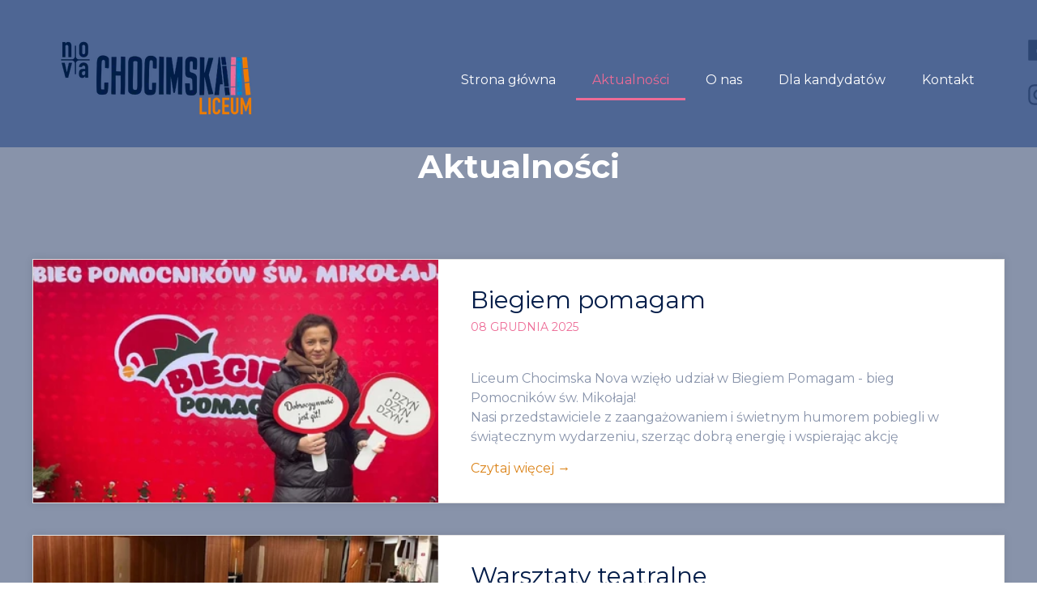

--- FILE ---
content_type: text/css
request_url: https://chocimskanova.edu.pl/files/dynamicContent/sites/c5wh7c/css/webpage_8/mk6txxl7.css
body_size: 2148
content:
body::before{content: " ";width: max(100%, 100vw);height: max(100%, 100vh);position: fixed;background-color: rgb(78, 102, 148);background-size: cover;background-attachment: initial;background-image: none;background-repeat: repeat;background-position: left top;}html {width: 100%;height: 100%;}#element_346_content{opacity: 1;background: none;border-radius: 0.0px; border: none;box-shadow: none;}#element_346 {z-index: 22;}#element_345_content{opacity: 1;background: none;border-radius: 0.0px; border: none;box-shadow: none;}#element_345 {z-index: 21;}#element_344_content{opacity: 1;background: none;border-radius: 0.0px; border: none;box-shadow: none;}#element_344 {z-index: 20;}#element_343_content{opacity: 1;background: none;border-radius: 0.0px; border: none;box-shadow: none;}#element_343 {z-index: 19;}#element_191_content{opacity: 1;background: none;border-radius: 0.0px; border: none;box-shadow: none;}#element_191 {z-index: 18;}#element_192_content{opacity: 1;background: none;border-radius: 0.0px; border: none;box-shadow: none;}#element_192 .feed_item{box-shadow: rgba(0, 0, 0, 0.1) 0px 0px 10px;background-color: rgb(255, 255, 255);border-left-color: rgb(227, 227, 227);border-left-style: solid;border-left-width: 1px;border-top-color: rgb(227, 227, 227);border-top-style: solid;border-top-width: 1px;border-bottom-color: rgb(227, 227, 227);border-bottom-style: solid;border-bottom-width: 1px;border-right-color: rgb(227, 227, 227);border-right-style: solid;border-right-width: 1px;}#element_192 .feed_name{border-left-color: var(--neutral1);border-left-style: solid;border-left-width: 0px;border-top-color: var(--neutral1);border-top-style: solid;border-top-width: 0px;border-bottom-color: var(--neutral1);border-bottom-style: solid;border-bottom-width: 0px;border-right-color: var(--neutral1);border-right-style: solid;border-right-width: 0px;color: rgb(4, 29, 73);}#element_192 .feed_short{border-left-color: var(--neutral1);border-left-style: solid;border-left-width: 0px;border-top-color: var(--neutral1);border-top-style: solid;border-top-width: 0px;border-bottom-color: var(--neutral1);border-bottom-style: solid;border-bottom-width: 0px;border-right-color: var(--neutral1);border-right-style: solid;border-right-width: 0px;color: rgb(136, 147, 170);}#element_192 .feed_read_more{border-left-color: var(--neutral1);border-left-style: solid;border-left-width: 0px;border-top-color: var(--neutral1);border-top-style: solid;border-top-width: 0px;border-bottom-color: var(--neutral1);border-bottom-style: solid;border-bottom-width: 0px;border-right-color: var(--neutral1);border-right-style: solid;border-right-width: 0px;color: var(--complementary);}#element_192 .feed_date{border-left-color: var(--neutral1);border-left-style: solid;border-left-width: 0px;border-top-color: var(--neutral1);border-top-style: solid;border-top-width: 0px;border-bottom-color: var(--neutral1);border-bottom-style: solid;border-bottom-width: 0px;border-right-color: var(--neutral1);border-right-style: solid;border-right-width: 0px;color: var(--brand);text-transform: uppercase;}#element_192 .feed_pagination_elem_index_selected{background-color: rgb(2, 116, 216);color: #ffffff;}#element_192 .feed_thumbnail{border-radius: 0px;}#element_192 {z-index: 17;}#group_32_content{opacity: 1;background-color: var(--secondary);background-size: auto;background-attachment: scroll;background-repeat: repeat;background-position: left top;border-radius: 0.0px; border: none;box-shadow: none;}#group_32 {z-index: 16;}#element_442 {z-index: 15;}#element_405 {z-index: 14;}#element_229 {z-index: 13;}#group_41 {z-index: 12;}#element_238 {z-index: 11;}#element_237 {z-index: 10;}#element_33 {z-index: 9;}#element_297 {z-index: 8;}#element_443 {z-index: 7;}#element_34 {z-index: 6;}#group_43_content{opacity: 1;background: none;border-radius: 0.0px; border: none;box-shadow: none;}#group_43 {z-index: 5;}#footerGroup_pl_content{opacity: 1;background: none;border-radius: 0.0px; border: none;box-shadow: none;}#footerGroup_pl {z-index: 4;}#wSection_13_content{opacity: 1;background: none;border-radius: 0.0px; border: none;box-shadow: none;}#wSection_13 {z-index: 3;}#wSection_16_content{opacity: 1;background: none;border-radius: 0.0px; border: none;box-shadow: none;}#wSection_16 {z-index: 2;}#wSection_webpage_8_default_content{opacity: 1;background: none;border-radius: 0.0px; border: none;box-shadow: none;}#wSection_webpage_8_default {z-index: 1;}body, body::before, #body, #container {z-index: 0;}@media (max-width: 479px){#element_442{width: 30.0px;height: 30.0px;left: 1278.0px;right: auto;top: 48.0px;}#element_442_content{padding: 0px}#element_405{width: 191.0500030517578px;height: 36.0px;left: -72.0px;right: auto;top: 146.0px;}#element_405_content{padding: 0px}#element_229{width: calc(100vw - var(--vertical-scrollbar-width, 0px));height: 220.0px;left: calc(-50vw + 50% + calc(var(--vertical-scrollbar-width, 0px)/2));right: auto;top: 2090.0px;}#element_229_content{padding: 0px}#group_41{width: 360.0px;height: 220.0px;left: -20.0px;right: auto;top: 2090.0px;}#group_41_content{padding: 0px}#element_238{width: 30.0px;height: 30.0px;left: 165.0px;right: auto;top: 1397.0px;}#element_238_content{padding: 0px}#element_237{width: 30.0px;height: 30.0px;left: 121.0px;right: auto;top: 1396.0px;}#element_237_content{padding: 0px}#element_33{width: 671.0px;height: 46.0px;left: 391.0px;right: auto;top: 136.0px;}#element_33_content{padding: 0px}#element_297{width: 422.0px;height: 196.0px;left: -51.0px;right: auto;top: 0.0px;}#element_297_content{padding: 0px}#element_443{width: 30.0px;height: 30.0px;left: 1278.0px;right: auto;top: 102.0px;}#element_443_content{padding: 0px}#element_34{width: calc(100vw - var(--vertical-scrollbar-width, 0px));height: 182.0px;left: calc(-50vw + 50% + calc(var(--vertical-scrollbar-width, 0px)/2));right: auto;top: 0.0px;}#element_34_content{padding: 0px}#group_43{width: 100.0px;height: 100.0px;left: 0.0px;right: auto;top: 0.0px;}#group_43_content{padding: 0px}#footerGroup_pl{width: calc(100vw - var(--vertical-scrollbar-width, 0px));height: 50.0px;left: calc(-50vw + 50% + calc(var(--vertical-scrollbar-width, 0px)/2));right: auto;top: 2640.0px;}#footerGroup_pl_content{padding: 0px}#element_346{width: 163.0px;height: 146.0px;left: 1029.0px;right: auto;top: 1456.0px;}#element_346_content{padding: 0px}#element_345{width: 205.0px;height: 82.0px;left: 58.0px;right: auto;top: 2458.0px;}#element_345_content{padding: 0px}#element_344{width: 135.0px;height: 34.0px;left: 93.0px;right: auto;top: 2441.0px;}#element_344_content{padding-left: 5.0px; padding-right: 5.0px; padding-top: 5.0px; padding-bottom: 5.0px;}#element_343{width: 310.0px;height: 119.0px;left: 5.0px;right: auto;top: 2311.0px;}#element_343_content{padding-left: 5.0px; padding-right: 5.0px; padding-top: 5.0px; padding-bottom: 5.0px;}#element_191{width: 320.0px;height: 48.0px;left: 0.0px;right: auto;top: 182.0px;}#element_191_content{padding: 0px}#element_192{width: 322.0px;height: 1845.0px;left: 0.0px;right: auto;top: 252.66666666666674px;}#element_192_content{padding: 0px}#element_192 .feed_item{padding-bottom: 0px;}#element_192 .feed_name{padding-left: 20px;padding-top: 30px;padding-right: 20px;padding-bottom: 2px;font-size: 22px;line-height: 32px;text-align: left;}#element_192_content .shortWrapper{display: block;}#element_192 .feed_short{padding-left: 20px;padding-top: 20px;padding-right: 40px;padding-bottom: 10px;text-align: left;}#element_192_content .readMoreWrapper{display: block;}#element_192 .feed_read_more{padding-left: 20px;padding-top: 5px;padding-right: 40px;padding-bottom: 40px;text-align: left;}#element_192_content .dateWrapper{display: block;}#element_192 .feed_date{padding-left: 20px;padding-right: 40px;font-size: 14px;line-height: 16px;text-align: left;}#element_192 .feed_pagination_elem_index{padding-left: 5px;padding-top: 5px;padding-right: 5px;padding-bottom: 5px;}#element_192 .feed_pagination_elem_index_selected{padding-left: 5px;padding-top: 5px;padding-right: 5px;padding-bottom: 5px;}#element_192_content .thumbnailWrapper{display: block;}#element_192 .feed_thumbnail_image{background-size : cover;}#element_192 .feed_thumbnail_wrapper{width:320px;height:200px;}#element_192 .feed_content{width: calc(320.0px - 0.0px)}#element_192 .feed_item{width: calc((calc(320.0px - 0.0px) - 0px)/1);}#element_192 .feed_content > .feed_item:nth-child(n){margin-top: 40px;}#element_192 .feed_content > .feed_item:nth-child(-n + 1){margin-top: 0;}#element_192 .feed_content > .feed_item:nth-child(n){margin-left: 40px;}#element_192 .feed_content > .feed_item:nth-child(1n + 1){margin-left: 0;}#group_32{width: calc(100vw - var(--vertical-scrollbar-width, 0px));height: 1915.666666666667px;left: calc(-50vw + 50% + calc(var(--vertical-scrollbar-width, 0px)/2));right: auto;top: 182.0px;}#group_32_content{padding: 0px}#group_43{width: 0.0px;height: 0.0px;left: 0.0px;right: auto;top: 2340.0px;}#group_43_content{padding: 0px}#footerGroup_pl{width: calc(100vw - var(--vertical-scrollbar-width, 0px));height: 50.0px;left: calc(-50vw + 50% + calc(var(--vertical-scrollbar-width, 0px)/2));right: auto;top: 2640.0px;}#footerGroup_pl_content{padding: 0px}#wSection_13{width: calc(100vw - var(--vertical-scrollbar-width, 0px));height: 50.0px;left: calc(-50vw + 50% + calc(var(--vertical-scrollbar-width, 0px)/2));right: auto;top: 2590.0px;}#wSection_13_content{padding: 0px}#wSection_16{width: calc(100vw - var(--vertical-scrollbar-width, 0px));height: 50.0px;left: calc(-50vw + 50% + calc(var(--vertical-scrollbar-width, 0px)/2));right: auto;top: 2540.0px;}#wSection_16_content{padding: 0px}#wSection_webpage_8_default{width: calc(100vw - var(--vertical-scrollbar-width, 0px));height: 2540.0px;left: calc(-50vw + 50% + calc(var(--vertical-scrollbar-width, 0px)/2));right: auto;top: 0.0px;}#wSection_webpage_8_default_content{padding: 0px}}@media (max-width: 767px) and (min-width: 480px){#element_442{width: 30.0px;height: 30.0px;left: 1278.0px;right: auto;top: 48.0px;}#element_442_content{padding: 0px}#element_405{width: auto;height: auto;left: -72.0px;right: auto;top: 146.0px;}#element_405_content{padding: 0px}#element_229{width: calc(100vw - var(--vertical-scrollbar-width, 0px));height: auto;left: calc(-50vw + 50% + calc(var(--vertical-scrollbar-width, 0px)/2));right: auto;top: 2191.0px;}#element_229_content{padding: 0px}#group_41{width: 2240.0px;height: 186.0px;left: -520.0px;right: auto;top: 442.0px;}#group_41_content{padding: 0px}#element_238{width: 30.0px;height: 30.0px;left: 245.0px;right: auto;top: 1397.0px;}#element_238_content{padding: 0px}#element_237{width: 30.0px;height: 30.0px;left: 201.0px;right: auto;top: 1396.0px;}#element_237_content{padding: 0px}#element_33{width: auto;height: auto;left: 509.0px;right: auto;top: 77.0px;}#element_33_content{padding: 0px}#element_297{width: 422.0px;height: 196.0px;left: -51.0px;right: auto;top: 0.0px;}#element_297_content{padding: 0px}#element_443{width: 30.0px;height: 30.0px;left: 1278.0px;right: auto;top: 102.0px;}#element_443_content{padding: 0px}#element_34{width: calc(100vw - var(--vertical-scrollbar-width, 0px));height: 182.0px;left: calc(-50vw + 50% + calc(var(--vertical-scrollbar-width, 0px)/2));right: auto;top: 0.0px;}#element_34_content{padding: 0px}#group_43{width: 100.0px;height: 100.0px;left: 0.0px;right: auto;top: 0.0px;}#group_43_content{padding: 0px}#footerGroup_pl{width: calc(100vw - var(--vertical-scrollbar-width, 0px));height: 100.0px;left: calc(-50vw + 50% + calc(var(--vertical-scrollbar-width, 0px)/2));right: auto;top: 0.0px;}#footerGroup_pl_content{padding: 0px}#element_346{width: 163.0px;height: 146.0px;left: 1029.0px;right: auto;top: 1456.0px;}#element_346_content{padding: 0px}#element_345{width: 205.0px;height: 82.0px;left: 508.0px;right: auto;top: 1499.0px;}#element_345_content{padding: 0px}#element_344{width: 135.0px;height: auto;left: 526.0px;right: auto;top: 1485.0px;}#element_344_content{padding-left: 5.0px; padding-right: 5.0px; padding-top: 5.0px; padding-bottom: 5.0px;}#element_343{width: 310.0px;height: auto;left: 10.0px;right: auto;top: 1440.0px;}#element_343_content{padding-left: 5.0px; padding-right: 5.0px; padding-top: 5.0px; padding-bottom: 5.0px;}#element_191{width: 480.0px;height: auto;left: 0.0px;right: auto;top: -672.0px;}#element_191_content{padding: 0px}#element_192{width: 480.0px;height: auto;left: 0.0px;right: auto;top: -594.0px;}#element_192_content{padding: 0px}#element_192 .feed_item{padding-bottom: 0px;}#element_192 .feed_name{padding-left: 20px;padding-top: 30px;padding-right: 20px;padding-bottom: 2px;font-size: 30px;line-height: 40px;text-align: left;}#element_192_content .shortWrapper{display: block;}#element_192 .feed_short{padding-left: 20px;padding-top: 20px;padding-right: 40px;padding-bottom: 10px;text-align: left;}#element_192_content .readMoreWrapper{display: block;}#element_192 .feed_read_more{padding-left: 20px;padding-top: 5px;padding-right: 40px;padding-bottom: 40px;text-align: left;}#element_192_content .dateWrapper{display: block;}#element_192 .feed_date{padding-left: 20px;padding-right: 40px;font-size: 14px;line-height: 16px;text-align: left;}#element_192 .feed_pagination_elem_index{padding-left: 5px;padding-top: 5px;padding-right: 5px;padding-bottom: 5px;}#element_192 .feed_pagination_elem_index_selected{padding-left: 5px;padding-top: 5px;padding-right: 5px;padding-bottom: 5px;}#element_192_content .thumbnailWrapper{display: block;}#element_192 .feed_thumbnail_image{background-size : cover;}#element_192 .feed_thumbnail_wrapper{width:480px;height:300px;}#element_192 .feed_content{width: calc(480.0px - 0.0px)}#element_192 .feed_item{width: calc((calc(480.0px - 0.0px) - 0px)/1);}#element_192 .feed_content > .feed_item:nth-child(n){margin-top: 60px;}#element_192 .feed_content > .feed_item:nth-child(-n + 1){margin-top: 0;}#element_192 .feed_content > .feed_item:nth-child(n){margin-left: 39px;}#element_192 .feed_content > .feed_item:nth-child(1n + 1){margin-left: 0;}#group_32{width: 1200.0px;height: 1095.0px;left: 0.0px;right: auto;top: 25737.0px;}#group_32_content{padding: 0px}#group_43{width: 0.0px;height: 0.0px;left: 0.0px;right: auto;top: -300.0px;}#group_43_content{padding: 0px}#footerGroup_pl{width: calc(100vw - var(--vertical-scrollbar-width, 0px));height: 100.0px;left: calc(-50vw + 50% + calc(var(--vertical-scrollbar-width, 0px)/2));right: auto;top: 0.0px;}#footerGroup_pl_content{padding: 0px}#wSection_13{visibility: hidden;}#wSection_13{width: calc(100vw - var(--vertical-scrollbar-width, 0px));height: 100.0px;left: calc(-50vw + 50% + calc(var(--vertical-scrollbar-width, 0px)/2));right: auto;top: 0.0px;}#wSection_13_content{padding: 0px}#wSection_16{width: calc(100vw - var(--vertical-scrollbar-width, 0px));height: 100.0px;left: calc(-50vw + 50% + calc(var(--vertical-scrollbar-width, 0px)/2));right: auto;top: 0.0px;}#wSection_16_content{padding: 0px}#wSection_webpage_8_default{width: calc(100vw - var(--vertical-scrollbar-width, 0px));height: 100.0px;left: calc(-50vw + 50% + calc(var(--vertical-scrollbar-width, 0px)/2));right: auto;top: 0.0px;}#wSection_webpage_8_default_content{padding-left: 0.0px; padding-right: 0.0px; padding-top: 0.0px; padding-bottom: 6.0px;}}@media (max-width: 1199px) and (min-width: 768px){#element_442{width: 30.0px;height: 30.0px;left: 1278.0px;right: auto;top: 48.0px;}#element_442_content{padding: 0px}#element_405{width: auto;height: auto;left: -72.0px;right: auto;top: 146.0px;}#element_405_content{padding: 0px}#element_229{width: auto;height: auto;left: 0.0px;right: auto;top: 2104.0px;}#element_229_content{padding: 0px}#group_41{width: 2240.0px;height: 186.0px;left: -520.0px;right: auto;top: 442.0px;}#group_41_content{padding: 0px}#element_238{width: 30.0px;height: 30.0px;left: 388.0px;right: auto;top: 1461.0px;}#element_238_content{padding: 0px}#element_237{width: 30.0px;height: 30.0px;left: 344.0px;right: auto;top: 1460.0px;}#element_237_content{padding: 0px}#element_33{width: auto;height: auto;left: 509.0px;right: auto;top: 77.0px;}#element_33_content{padding: 0px}#element_297{width: 422.0px;height: 196.0px;left: -51.0px;right: auto;top: 0.0px;}#element_297_content{padding: 0px}#element_443{width: 30.0px;height: 30.0px;left: 1278.0px;right: auto;top: 102.0px;}#element_443_content{padding: 0px}#element_34{width: calc(100vw - var(--vertical-scrollbar-width, 0px));height: 182.0px;left: calc(-50vw + 50% + calc(var(--vertical-scrollbar-width, 0px)/2));right: auto;top: 0.0px;}#element_34_content{padding: 0px}#group_43{width: 100.0px;height: 100.0px;left: 0.0px;right: auto;top: 0.0px;}#group_43_content{padding: 0px}#footerGroup_pl{width: calc(100vw - var(--vertical-scrollbar-width, 0px));height: 100.0px;left: calc(-50vw + 50% + calc(var(--vertical-scrollbar-width, 0px)/2));right: auto;top: 0.0px;}#footerGroup_pl_content{padding: 0px}#element_346{width: 163.0px;height: 146.0px;left: 1029.0px;right: auto;top: 1456.0px;}#element_346_content{padding: 0px}#element_345{width: 205.0px;height: 82.0px;left: 508.0px;right: auto;top: 1499.0px;}#element_345_content{padding: 0px}#element_344{width: 135.0px;height: auto;left: 526.0px;right: auto;top: 1485.0px;}#element_344_content{padding-left: 5.0px; padding-right: 5.0px; padding-top: 5.0px; padding-bottom: 5.0px;}#element_343{width: 310.0px;height: auto;left: 10.0px;right: auto;top: 1440.0px;}#element_343_content{padding-left: 5.0px; padding-right: 5.0px; padding-top: 5.0px; padding-bottom: 5.0px;}#element_191{width: 768.0px;height: auto;left: 0.0px;right: auto;top: -263.0px;}#element_191_content{padding: 0px}#element_192{width: 768.0px;height: auto;left: 0.0px;right: auto;top: -184.0px;}#element_192_content{padding: 0px}#element_192 .feed_item{padding-bottom: 0px;}#element_192 .feed_name{padding-left: 20px;padding-top: 30px;padding-right: 20px;padding-bottom: 2px;font-size: 30px;line-height: 40px;text-align: left;}#element_192_content .shortWrapper{display: block;}#element_192 .feed_short{padding-left: 20px;padding-top: 20px;padding-right: 40px;padding-bottom: 10px;text-align: left;}#element_192_content .readMoreWrapper{display: block;}#element_192 .feed_read_more{padding-left: 20px;padding-top: 5px;padding-right: 40px;padding-bottom: 30px;text-align: left;}#element_192_content .dateWrapper{display: block;}#element_192 .feed_date{padding-left: 20px;padding-right: 40px;font-size: 14px;line-height: 16px;text-align: left;}#element_192 .feed_pagination_elem_index{padding-left: 5px;padding-top: 5px;padding-right: 5px;padding-bottom: 5px;}#element_192 .feed_pagination_elem_index_selected{padding-left: 5px;padding-top: 5px;padding-right: 5px;padding-bottom: 5px;}#element_192_content .thumbnailWrapper{display: block;}#element_192 .feed_thumbnail_image{background-size : cover;}#element_192 .feed_thumbnail_wrapper{width:300px;height:300px;}#element_192 .feed_item_wrapper{min-height: 300px;}#element_192 .feed_item_wrapper .thumbnailWrapper{position: absolute;}#element_192 .feed_item_wrapper > .feed_item_element_wrapper:not(.thumbnailWrapper){margin-left: 300px;}#element_192 .feed_content{width: calc(768.0px - 0.0px)}#element_192 .feed_item{width: calc((calc(768.0px - 0.0px) - 0px)/1);}#element_192 .feed_content > .feed_item:nth-child(n){margin-top: 39px;}#element_192 .feed_content > .feed_item:nth-child(-n + 1){margin-top: 0;}#element_192 .feed_content > .feed_item:nth-child(n){margin-left: 39px;}#element_192 .feed_content > .feed_item:nth-child(1n + 1){margin-left: 0;}#group_32{width: 1200.0px;height: 1095.0px;left: 0.0px;right: auto;top: 25737.0px;}#group_32_content{padding: 0px}#group_43{width: 0.0px;height: 0.0px;left: 0.0px;right: auto;top: -300.0px;}#group_43_content{padding: 0px}#footerGroup_pl{width: calc(100vw - var(--vertical-scrollbar-width, 0px));height: 100.0px;left: calc(-50vw + 50% + calc(var(--vertical-scrollbar-width, 0px)/2));right: auto;top: 0.0px;}#footerGroup_pl_content{padding: 0px}#wSection_13{visibility: hidden;}#wSection_13{width: calc(100vw - var(--vertical-scrollbar-width, 0px));height: 100.0px;left: calc(-50vw + 50% + calc(var(--vertical-scrollbar-width, 0px)/2));right: auto;top: 0.0px;}#wSection_13_content{padding: 0px}#wSection_16{width: calc(100vw - var(--vertical-scrollbar-width, 0px));height: 100.0px;left: calc(-50vw + 50% + calc(var(--vertical-scrollbar-width, 0px)/2));right: auto;top: 0.0px;}#wSection_16_content{padding: 0px}#wSection_webpage_8_default{width: calc(100vw - var(--vertical-scrollbar-width, 0px));height: 100.0px;left: calc(-50vw + 50% + calc(var(--vertical-scrollbar-width, 0px)/2));right: auto;top: 0.0px;}#wSection_webpage_8_default_content{padding-left: 0.0px; padding-right: 0.0px; padding-top: 0.0px; padding-bottom: 6.0px;}}@media (min-width: 1200px){#element_442{width: 30.0px;height: 30.0px;left: 1278.0px;right: auto;top: 48.0px;}#element_442_content{padding: 0px}#element_405{width: 191.0500030517578px;height: 36.0px;left: -72.0px;right: auto;top: 146.0px;}#element_405_content{padding: 0px}#element_229{width: calc(100vw - var(--vertical-scrollbar-width, 0px));height: 50.0px;left: calc(-50vw + 50% + calc(var(--vertical-scrollbar-width, 0px)/2));right: auto;top: 1406.0px;}#element_229_content{padding: 0px}#group_41{width: calc(100vw - var(--vertical-scrollbar-width, 0px));height: 50.0px;left: calc(-50vw + 50% + calc(var(--vertical-scrollbar-width, 0px)/2));right: auto;top: 1406.0px;}#group_41_content{padding: 0px}#element_238{width: 30.0px;height: 30.0px;left: 1227.0px;right: auto;top: 102.0px;}#element_238_content{padding: 0px}#element_237{width: 30.0px;height: 30.0px;left: 1227.0px;right: auto;top: 47.0px;}#element_237_content{padding: 0px}#element_33{width: 670.0px;height: 46.0px;left: 509.0px;right: auto;top: 77.0px;}#element_33_content{padding: 0px}#element_297{width: 422.0px;height: 196.0px;left: -51.0px;right: auto;top: 0.0px;}#element_297_content{padding: 0px}#element_443{width: 30.0px;height: 30.0px;left: 1278.0px;right: auto;top: 102.0px;}#element_443_content{padding: 0px}#element_34{width: calc(100vw - var(--vertical-scrollbar-width, 0px));height: 182.0px;left: calc(-50vw + 50% + calc(var(--vertical-scrollbar-width, 0px)/2));right: auto;top: 0.0px;}#element_34_content{padding: 0px}#group_43{width: 100.0px;height: 100.0px;left: 0.0px;right: auto;top: 0.0px;}#group_43_content{padding: 0px}#footerGroup_pl{width: calc(100vw - var(--vertical-scrollbar-width, 0px));height: 250.0px;left: calc(-50vw + 50% + calc(var(--vertical-scrollbar-width, 0px)/2));right: auto;top: 1608.0px;}#footerGroup_pl_content{padding: 0px}#element_346{width: 163.0px;height: 146.0px;left: 1029.0px;right: auto;top: 1456.0px;}#element_346_content{padding: 0px}#element_345{width: 205.0px;height: 82.0px;left: 508.0px;right: auto;top: 1499.0px;}#element_345_content{padding: 0px}#element_344{width: 135.0px;height: 34.0px;left: 526.0px;right: auto;top: 1485.0px;}#element_344_content{padding-left: 5.0px; padding-right: 5.0px; padding-top: 5.0px; padding-bottom: 5.0px;}#element_343{width: 310.0px;height: 119.0px;left: 10.0px;right: auto;top: 1440.0px;}#element_343_content{padding-left: 5.0px; padding-right: 5.0px; padding-top: 5.0px; padding-bottom: 5.0px;}#element_343_text_0 {text-align: left;}#element_343_text_1 {text-align: left;}#element_343_text_1 {font-size: 11px;}#element_343_text_1 {line-height: 13px;}#element_343_text_2 {text-align: left;}#element_343_text_3 {text-align: left;}#element_343_text_4 {text-align: left;}#element_191{width: calc(100vw - var(--vertical-scrollbar-width, 0px));height: 81.0px;left: calc(-50vw + 50% + calc(var(--vertical-scrollbar-width, 0px)/2));right: auto;top: 182.0px;}#element_191_content{padding: 0px}#element_191_text_0 {text-align: center;}#element_191_text_0 {font-size: 40px;}#element_191_text_0 {line-height: 48px;}#element_192{width: 1200.0px;height: 1046.0px;left: 0.0px;right: auto;top: 319.8333333333321px;}#element_192_content{padding: 0px}#element_192 .feed_item{padding-bottom: 0px;}#element_192 .feed_name{padding-left: 40px;padding-top: 30px;padding-right: 40px;padding-bottom: 5px;font-size: 30px;line-height: 40px;text-align: left;}#element_192_content .shortWrapper{display: block;}#element_192 .feed_short{padding-left: 40px;padding-top: 20px;padding-right: 40px;padding-bottom: 10px;text-align: left;}#element_192_content .readMoreWrapper{display: block;}#element_192 .feed_read_more{padding-left: 40px;padding-top: 5px;padding-right: 40px;padding-bottom: 30px;text-align: left;}#element_192_content .dateWrapper{display: block;}#element_192 .feed_date{padding-left: 40px;padding-right: 40px;font-size: 14px;line-height: 16px;text-align: left;}#element_192 .feed_pagination_elem_index{padding-left: 5px;padding-top: 5px;padding-right: 5px;padding-bottom: 5px;}#element_192 .feed_pagination_elem_index_selected{padding-left: 5px;padding-top: 5px;padding-right: 5px;padding-bottom: 5px;}#element_192_content .thumbnailWrapper{display: block;}#element_192 .feed_thumbnail_image{background-size : cover;}#element_192 .feed_thumbnail_wrapper{width:500px;height:300px;}#element_192 .feed_item_wrapper{min-height: 300px;}#element_192 .feed_item_wrapper .thumbnailWrapper{position: absolute;}#element_192 .feed_item_wrapper > .feed_item_element_wrapper:not(.thumbnailWrapper){margin-left: 500px;}#element_192 .feed_content{width: calc(1200.0px - 0.0px)}#element_192 .feed_item{width: calc((calc(1200.0px - 0.0px) - 0px)/1);}#element_192 .feed_content > .feed_item:nth-child(n){margin-top: 39px;}#element_192 .feed_content > .feed_item:nth-child(-n + 1){margin-top: 0;}#element_192 .feed_content > .feed_item:nth-child(n){margin-left: 39px;}#element_192 .feed_content > .feed_item:nth-child(1n + 1){margin-left: 0;}#group_32{width: calc(100vw - var(--vertical-scrollbar-width, 0px));height: 1183.8333333333321px;left: calc(-50vw + 50% + calc(var(--vertical-scrollbar-width, 0px)/2));right: auto;top: 182.0px;}#group_32_content{padding: 0px}#group_43{width: 0.0px;height: 0.0px;left: 0.0px;right: auto;top: 1308.0px;}#group_43_content{padding: 0px}#footerGroup_pl{width: calc(100vw - var(--vertical-scrollbar-width, 0px));height: 250.0px;left: calc(-50vw + 50% + calc(var(--vertical-scrollbar-width, 0px)/2));right: auto;top: 1608.0px;}#footerGroup_pl_content{padding: 0px}#wSection_13{visibility: hidden;}#wSection_13{width: calc(100vw - var(--vertical-scrollbar-width, 0px));height: 250.0px;left: calc(-50vw + 50% + calc(var(--vertical-scrollbar-width, 0px)/2));right: auto;top: 1608.0px;}#wSection_13_content{padding: 0px}#wSection_16{visibility: hidden;}#wSection_16{width: calc(100vw - var(--vertical-scrollbar-width, 0px));height: 250.0px;left: calc(-50vw + 50% + calc(var(--vertical-scrollbar-width, 0px)/2));right: auto;top: 1608.0px;}#wSection_16_content{padding: 0px}#wSection_webpage_8_default{width: calc(100vw - var(--vertical-scrollbar-width, 0px));height: 1608.0px;left: calc(-50vw + 50% + calc(var(--vertical-scrollbar-width, 0px)/2));right: auto;top: 0.0px;}#wSection_webpage_8_default_content{padding-left: 0.0px; padding-right: 0.0px; padding-top: 0.0px; padding-bottom: 6.0px;}}

--- FILE ---
content_type: text/css
request_url: https://chocimskanova.edu.pl/files/dynamicContent/sites/c5wh7c/css/webpage_8/mk6txxl7.css
body_size: 2148
content:
body::before{content: " ";width: max(100%, 100vw);height: max(100%, 100vh);position: fixed;background-color: rgb(78, 102, 148);background-size: cover;background-attachment: initial;background-image: none;background-repeat: repeat;background-position: left top;}html {width: 100%;height: 100%;}#element_346_content{opacity: 1;background: none;border-radius: 0.0px; border: none;box-shadow: none;}#element_346 {z-index: 22;}#element_345_content{opacity: 1;background: none;border-radius: 0.0px; border: none;box-shadow: none;}#element_345 {z-index: 21;}#element_344_content{opacity: 1;background: none;border-radius: 0.0px; border: none;box-shadow: none;}#element_344 {z-index: 20;}#element_343_content{opacity: 1;background: none;border-radius: 0.0px; border: none;box-shadow: none;}#element_343 {z-index: 19;}#element_191_content{opacity: 1;background: none;border-radius: 0.0px; border: none;box-shadow: none;}#element_191 {z-index: 18;}#element_192_content{opacity: 1;background: none;border-radius: 0.0px; border: none;box-shadow: none;}#element_192 .feed_item{box-shadow: rgba(0, 0, 0, 0.1) 0px 0px 10px;background-color: rgb(255, 255, 255);border-left-color: rgb(227, 227, 227);border-left-style: solid;border-left-width: 1px;border-top-color: rgb(227, 227, 227);border-top-style: solid;border-top-width: 1px;border-bottom-color: rgb(227, 227, 227);border-bottom-style: solid;border-bottom-width: 1px;border-right-color: rgb(227, 227, 227);border-right-style: solid;border-right-width: 1px;}#element_192 .feed_name{border-left-color: var(--neutral1);border-left-style: solid;border-left-width: 0px;border-top-color: var(--neutral1);border-top-style: solid;border-top-width: 0px;border-bottom-color: var(--neutral1);border-bottom-style: solid;border-bottom-width: 0px;border-right-color: var(--neutral1);border-right-style: solid;border-right-width: 0px;color: rgb(4, 29, 73);}#element_192 .feed_short{border-left-color: var(--neutral1);border-left-style: solid;border-left-width: 0px;border-top-color: var(--neutral1);border-top-style: solid;border-top-width: 0px;border-bottom-color: var(--neutral1);border-bottom-style: solid;border-bottom-width: 0px;border-right-color: var(--neutral1);border-right-style: solid;border-right-width: 0px;color: rgb(136, 147, 170);}#element_192 .feed_read_more{border-left-color: var(--neutral1);border-left-style: solid;border-left-width: 0px;border-top-color: var(--neutral1);border-top-style: solid;border-top-width: 0px;border-bottom-color: var(--neutral1);border-bottom-style: solid;border-bottom-width: 0px;border-right-color: var(--neutral1);border-right-style: solid;border-right-width: 0px;color: var(--complementary);}#element_192 .feed_date{border-left-color: var(--neutral1);border-left-style: solid;border-left-width: 0px;border-top-color: var(--neutral1);border-top-style: solid;border-top-width: 0px;border-bottom-color: var(--neutral1);border-bottom-style: solid;border-bottom-width: 0px;border-right-color: var(--neutral1);border-right-style: solid;border-right-width: 0px;color: var(--brand);text-transform: uppercase;}#element_192 .feed_pagination_elem_index_selected{background-color: rgb(2, 116, 216);color: #ffffff;}#element_192 .feed_thumbnail{border-radius: 0px;}#element_192 {z-index: 17;}#group_32_content{opacity: 1;background-color: var(--secondary);background-size: auto;background-attachment: scroll;background-repeat: repeat;background-position: left top;border-radius: 0.0px; border: none;box-shadow: none;}#group_32 {z-index: 16;}#element_442 {z-index: 15;}#element_405 {z-index: 14;}#element_229 {z-index: 13;}#group_41 {z-index: 12;}#element_238 {z-index: 11;}#element_237 {z-index: 10;}#element_33 {z-index: 9;}#element_297 {z-index: 8;}#element_443 {z-index: 7;}#element_34 {z-index: 6;}#group_43_content{opacity: 1;background: none;border-radius: 0.0px; border: none;box-shadow: none;}#group_43 {z-index: 5;}#footerGroup_pl_content{opacity: 1;background: none;border-radius: 0.0px; border: none;box-shadow: none;}#footerGroup_pl {z-index: 4;}#wSection_13_content{opacity: 1;background: none;border-radius: 0.0px; border: none;box-shadow: none;}#wSection_13 {z-index: 3;}#wSection_16_content{opacity: 1;background: none;border-radius: 0.0px; border: none;box-shadow: none;}#wSection_16 {z-index: 2;}#wSection_webpage_8_default_content{opacity: 1;background: none;border-radius: 0.0px; border: none;box-shadow: none;}#wSection_webpage_8_default {z-index: 1;}body, body::before, #body, #container {z-index: 0;}@media (max-width: 479px){#element_442{width: 30.0px;height: 30.0px;left: 1278.0px;right: auto;top: 48.0px;}#element_442_content{padding: 0px}#element_405{width: 191.0500030517578px;height: 36.0px;left: -72.0px;right: auto;top: 146.0px;}#element_405_content{padding: 0px}#element_229{width: calc(100vw - var(--vertical-scrollbar-width, 0px));height: 220.0px;left: calc(-50vw + 50% + calc(var(--vertical-scrollbar-width, 0px)/2));right: auto;top: 2090.0px;}#element_229_content{padding: 0px}#group_41{width: 360.0px;height: 220.0px;left: -20.0px;right: auto;top: 2090.0px;}#group_41_content{padding: 0px}#element_238{width: 30.0px;height: 30.0px;left: 165.0px;right: auto;top: 1397.0px;}#element_238_content{padding: 0px}#element_237{width: 30.0px;height: 30.0px;left: 121.0px;right: auto;top: 1396.0px;}#element_237_content{padding: 0px}#element_33{width: 671.0px;height: 46.0px;left: 391.0px;right: auto;top: 136.0px;}#element_33_content{padding: 0px}#element_297{width: 422.0px;height: 196.0px;left: -51.0px;right: auto;top: 0.0px;}#element_297_content{padding: 0px}#element_443{width: 30.0px;height: 30.0px;left: 1278.0px;right: auto;top: 102.0px;}#element_443_content{padding: 0px}#element_34{width: calc(100vw - var(--vertical-scrollbar-width, 0px));height: 182.0px;left: calc(-50vw + 50% + calc(var(--vertical-scrollbar-width, 0px)/2));right: auto;top: 0.0px;}#element_34_content{padding: 0px}#group_43{width: 100.0px;height: 100.0px;left: 0.0px;right: auto;top: 0.0px;}#group_43_content{padding: 0px}#footerGroup_pl{width: calc(100vw - var(--vertical-scrollbar-width, 0px));height: 50.0px;left: calc(-50vw + 50% + calc(var(--vertical-scrollbar-width, 0px)/2));right: auto;top: 2640.0px;}#footerGroup_pl_content{padding: 0px}#element_346{width: 163.0px;height: 146.0px;left: 1029.0px;right: auto;top: 1456.0px;}#element_346_content{padding: 0px}#element_345{width: 205.0px;height: 82.0px;left: 58.0px;right: auto;top: 2458.0px;}#element_345_content{padding: 0px}#element_344{width: 135.0px;height: 34.0px;left: 93.0px;right: auto;top: 2441.0px;}#element_344_content{padding-left: 5.0px; padding-right: 5.0px; padding-top: 5.0px; padding-bottom: 5.0px;}#element_343{width: 310.0px;height: 119.0px;left: 5.0px;right: auto;top: 2311.0px;}#element_343_content{padding-left: 5.0px; padding-right: 5.0px; padding-top: 5.0px; padding-bottom: 5.0px;}#element_191{width: 320.0px;height: 48.0px;left: 0.0px;right: auto;top: 182.0px;}#element_191_content{padding: 0px}#element_192{width: 322.0px;height: 1845.0px;left: 0.0px;right: auto;top: 252.66666666666674px;}#element_192_content{padding: 0px}#element_192 .feed_item{padding-bottom: 0px;}#element_192 .feed_name{padding-left: 20px;padding-top: 30px;padding-right: 20px;padding-bottom: 2px;font-size: 22px;line-height: 32px;text-align: left;}#element_192_content .shortWrapper{display: block;}#element_192 .feed_short{padding-left: 20px;padding-top: 20px;padding-right: 40px;padding-bottom: 10px;text-align: left;}#element_192_content .readMoreWrapper{display: block;}#element_192 .feed_read_more{padding-left: 20px;padding-top: 5px;padding-right: 40px;padding-bottom: 40px;text-align: left;}#element_192_content .dateWrapper{display: block;}#element_192 .feed_date{padding-left: 20px;padding-right: 40px;font-size: 14px;line-height: 16px;text-align: left;}#element_192 .feed_pagination_elem_index{padding-left: 5px;padding-top: 5px;padding-right: 5px;padding-bottom: 5px;}#element_192 .feed_pagination_elem_index_selected{padding-left: 5px;padding-top: 5px;padding-right: 5px;padding-bottom: 5px;}#element_192_content .thumbnailWrapper{display: block;}#element_192 .feed_thumbnail_image{background-size : cover;}#element_192 .feed_thumbnail_wrapper{width:320px;height:200px;}#element_192 .feed_content{width: calc(320.0px - 0.0px)}#element_192 .feed_item{width: calc((calc(320.0px - 0.0px) - 0px)/1);}#element_192 .feed_content > .feed_item:nth-child(n){margin-top: 40px;}#element_192 .feed_content > .feed_item:nth-child(-n + 1){margin-top: 0;}#element_192 .feed_content > .feed_item:nth-child(n){margin-left: 40px;}#element_192 .feed_content > .feed_item:nth-child(1n + 1){margin-left: 0;}#group_32{width: calc(100vw - var(--vertical-scrollbar-width, 0px));height: 1915.666666666667px;left: calc(-50vw + 50% + calc(var(--vertical-scrollbar-width, 0px)/2));right: auto;top: 182.0px;}#group_32_content{padding: 0px}#group_43{width: 0.0px;height: 0.0px;left: 0.0px;right: auto;top: 2340.0px;}#group_43_content{padding: 0px}#footerGroup_pl{width: calc(100vw - var(--vertical-scrollbar-width, 0px));height: 50.0px;left: calc(-50vw + 50% + calc(var(--vertical-scrollbar-width, 0px)/2));right: auto;top: 2640.0px;}#footerGroup_pl_content{padding: 0px}#wSection_13{width: calc(100vw - var(--vertical-scrollbar-width, 0px));height: 50.0px;left: calc(-50vw + 50% + calc(var(--vertical-scrollbar-width, 0px)/2));right: auto;top: 2590.0px;}#wSection_13_content{padding: 0px}#wSection_16{width: calc(100vw - var(--vertical-scrollbar-width, 0px));height: 50.0px;left: calc(-50vw + 50% + calc(var(--vertical-scrollbar-width, 0px)/2));right: auto;top: 2540.0px;}#wSection_16_content{padding: 0px}#wSection_webpage_8_default{width: calc(100vw - var(--vertical-scrollbar-width, 0px));height: 2540.0px;left: calc(-50vw + 50% + calc(var(--vertical-scrollbar-width, 0px)/2));right: auto;top: 0.0px;}#wSection_webpage_8_default_content{padding: 0px}}@media (max-width: 767px) and (min-width: 480px){#element_442{width: 30.0px;height: 30.0px;left: 1278.0px;right: auto;top: 48.0px;}#element_442_content{padding: 0px}#element_405{width: auto;height: auto;left: -72.0px;right: auto;top: 146.0px;}#element_405_content{padding: 0px}#element_229{width: calc(100vw - var(--vertical-scrollbar-width, 0px));height: auto;left: calc(-50vw + 50% + calc(var(--vertical-scrollbar-width, 0px)/2));right: auto;top: 2191.0px;}#element_229_content{padding: 0px}#group_41{width: 2240.0px;height: 186.0px;left: -520.0px;right: auto;top: 442.0px;}#group_41_content{padding: 0px}#element_238{width: 30.0px;height: 30.0px;left: 245.0px;right: auto;top: 1397.0px;}#element_238_content{padding: 0px}#element_237{width: 30.0px;height: 30.0px;left: 201.0px;right: auto;top: 1396.0px;}#element_237_content{padding: 0px}#element_33{width: auto;height: auto;left: 509.0px;right: auto;top: 77.0px;}#element_33_content{padding: 0px}#element_297{width: 422.0px;height: 196.0px;left: -51.0px;right: auto;top: 0.0px;}#element_297_content{padding: 0px}#element_443{width: 30.0px;height: 30.0px;left: 1278.0px;right: auto;top: 102.0px;}#element_443_content{padding: 0px}#element_34{width: calc(100vw - var(--vertical-scrollbar-width, 0px));height: 182.0px;left: calc(-50vw + 50% + calc(var(--vertical-scrollbar-width, 0px)/2));right: auto;top: 0.0px;}#element_34_content{padding: 0px}#group_43{width: 100.0px;height: 100.0px;left: 0.0px;right: auto;top: 0.0px;}#group_43_content{padding: 0px}#footerGroup_pl{width: calc(100vw - var(--vertical-scrollbar-width, 0px));height: 100.0px;left: calc(-50vw + 50% + calc(var(--vertical-scrollbar-width, 0px)/2));right: auto;top: 0.0px;}#footerGroup_pl_content{padding: 0px}#element_346{width: 163.0px;height: 146.0px;left: 1029.0px;right: auto;top: 1456.0px;}#element_346_content{padding: 0px}#element_345{width: 205.0px;height: 82.0px;left: 508.0px;right: auto;top: 1499.0px;}#element_345_content{padding: 0px}#element_344{width: 135.0px;height: auto;left: 526.0px;right: auto;top: 1485.0px;}#element_344_content{padding-left: 5.0px; padding-right: 5.0px; padding-top: 5.0px; padding-bottom: 5.0px;}#element_343{width: 310.0px;height: auto;left: 10.0px;right: auto;top: 1440.0px;}#element_343_content{padding-left: 5.0px; padding-right: 5.0px; padding-top: 5.0px; padding-bottom: 5.0px;}#element_191{width: 480.0px;height: auto;left: 0.0px;right: auto;top: -672.0px;}#element_191_content{padding: 0px}#element_192{width: 480.0px;height: auto;left: 0.0px;right: auto;top: -594.0px;}#element_192_content{padding: 0px}#element_192 .feed_item{padding-bottom: 0px;}#element_192 .feed_name{padding-left: 20px;padding-top: 30px;padding-right: 20px;padding-bottom: 2px;font-size: 30px;line-height: 40px;text-align: left;}#element_192_content .shortWrapper{display: block;}#element_192 .feed_short{padding-left: 20px;padding-top: 20px;padding-right: 40px;padding-bottom: 10px;text-align: left;}#element_192_content .readMoreWrapper{display: block;}#element_192 .feed_read_more{padding-left: 20px;padding-top: 5px;padding-right: 40px;padding-bottom: 40px;text-align: left;}#element_192_content .dateWrapper{display: block;}#element_192 .feed_date{padding-left: 20px;padding-right: 40px;font-size: 14px;line-height: 16px;text-align: left;}#element_192 .feed_pagination_elem_index{padding-left: 5px;padding-top: 5px;padding-right: 5px;padding-bottom: 5px;}#element_192 .feed_pagination_elem_index_selected{padding-left: 5px;padding-top: 5px;padding-right: 5px;padding-bottom: 5px;}#element_192_content .thumbnailWrapper{display: block;}#element_192 .feed_thumbnail_image{background-size : cover;}#element_192 .feed_thumbnail_wrapper{width:480px;height:300px;}#element_192 .feed_content{width: calc(480.0px - 0.0px)}#element_192 .feed_item{width: calc((calc(480.0px - 0.0px) - 0px)/1);}#element_192 .feed_content > .feed_item:nth-child(n){margin-top: 60px;}#element_192 .feed_content > .feed_item:nth-child(-n + 1){margin-top: 0;}#element_192 .feed_content > .feed_item:nth-child(n){margin-left: 39px;}#element_192 .feed_content > .feed_item:nth-child(1n + 1){margin-left: 0;}#group_32{width: 1200.0px;height: 1095.0px;left: 0.0px;right: auto;top: 25737.0px;}#group_32_content{padding: 0px}#group_43{width: 0.0px;height: 0.0px;left: 0.0px;right: auto;top: -300.0px;}#group_43_content{padding: 0px}#footerGroup_pl{width: calc(100vw - var(--vertical-scrollbar-width, 0px));height: 100.0px;left: calc(-50vw + 50% + calc(var(--vertical-scrollbar-width, 0px)/2));right: auto;top: 0.0px;}#footerGroup_pl_content{padding: 0px}#wSection_13{visibility: hidden;}#wSection_13{width: calc(100vw - var(--vertical-scrollbar-width, 0px));height: 100.0px;left: calc(-50vw + 50% + calc(var(--vertical-scrollbar-width, 0px)/2));right: auto;top: 0.0px;}#wSection_13_content{padding: 0px}#wSection_16{width: calc(100vw - var(--vertical-scrollbar-width, 0px));height: 100.0px;left: calc(-50vw + 50% + calc(var(--vertical-scrollbar-width, 0px)/2));right: auto;top: 0.0px;}#wSection_16_content{padding: 0px}#wSection_webpage_8_default{width: calc(100vw - var(--vertical-scrollbar-width, 0px));height: 100.0px;left: calc(-50vw + 50% + calc(var(--vertical-scrollbar-width, 0px)/2));right: auto;top: 0.0px;}#wSection_webpage_8_default_content{padding-left: 0.0px; padding-right: 0.0px; padding-top: 0.0px; padding-bottom: 6.0px;}}@media (max-width: 1199px) and (min-width: 768px){#element_442{width: 30.0px;height: 30.0px;left: 1278.0px;right: auto;top: 48.0px;}#element_442_content{padding: 0px}#element_405{width: auto;height: auto;left: -72.0px;right: auto;top: 146.0px;}#element_405_content{padding: 0px}#element_229{width: auto;height: auto;left: 0.0px;right: auto;top: 2104.0px;}#element_229_content{padding: 0px}#group_41{width: 2240.0px;height: 186.0px;left: -520.0px;right: auto;top: 442.0px;}#group_41_content{padding: 0px}#element_238{width: 30.0px;height: 30.0px;left: 388.0px;right: auto;top: 1461.0px;}#element_238_content{padding: 0px}#element_237{width: 30.0px;height: 30.0px;left: 344.0px;right: auto;top: 1460.0px;}#element_237_content{padding: 0px}#element_33{width: auto;height: auto;left: 509.0px;right: auto;top: 77.0px;}#element_33_content{padding: 0px}#element_297{width: 422.0px;height: 196.0px;left: -51.0px;right: auto;top: 0.0px;}#element_297_content{padding: 0px}#element_443{width: 30.0px;height: 30.0px;left: 1278.0px;right: auto;top: 102.0px;}#element_443_content{padding: 0px}#element_34{width: calc(100vw - var(--vertical-scrollbar-width, 0px));height: 182.0px;left: calc(-50vw + 50% + calc(var(--vertical-scrollbar-width, 0px)/2));right: auto;top: 0.0px;}#element_34_content{padding: 0px}#group_43{width: 100.0px;height: 100.0px;left: 0.0px;right: auto;top: 0.0px;}#group_43_content{padding: 0px}#footerGroup_pl{width: calc(100vw - var(--vertical-scrollbar-width, 0px));height: 100.0px;left: calc(-50vw + 50% + calc(var(--vertical-scrollbar-width, 0px)/2));right: auto;top: 0.0px;}#footerGroup_pl_content{padding: 0px}#element_346{width: 163.0px;height: 146.0px;left: 1029.0px;right: auto;top: 1456.0px;}#element_346_content{padding: 0px}#element_345{width: 205.0px;height: 82.0px;left: 508.0px;right: auto;top: 1499.0px;}#element_345_content{padding: 0px}#element_344{width: 135.0px;height: auto;left: 526.0px;right: auto;top: 1485.0px;}#element_344_content{padding-left: 5.0px; padding-right: 5.0px; padding-top: 5.0px; padding-bottom: 5.0px;}#element_343{width: 310.0px;height: auto;left: 10.0px;right: auto;top: 1440.0px;}#element_343_content{padding-left: 5.0px; padding-right: 5.0px; padding-top: 5.0px; padding-bottom: 5.0px;}#element_191{width: 768.0px;height: auto;left: 0.0px;right: auto;top: -263.0px;}#element_191_content{padding: 0px}#element_192{width: 768.0px;height: auto;left: 0.0px;right: auto;top: -184.0px;}#element_192_content{padding: 0px}#element_192 .feed_item{padding-bottom: 0px;}#element_192 .feed_name{padding-left: 20px;padding-top: 30px;padding-right: 20px;padding-bottom: 2px;font-size: 30px;line-height: 40px;text-align: left;}#element_192_content .shortWrapper{display: block;}#element_192 .feed_short{padding-left: 20px;padding-top: 20px;padding-right: 40px;padding-bottom: 10px;text-align: left;}#element_192_content .readMoreWrapper{display: block;}#element_192 .feed_read_more{padding-left: 20px;padding-top: 5px;padding-right: 40px;padding-bottom: 30px;text-align: left;}#element_192_content .dateWrapper{display: block;}#element_192 .feed_date{padding-left: 20px;padding-right: 40px;font-size: 14px;line-height: 16px;text-align: left;}#element_192 .feed_pagination_elem_index{padding-left: 5px;padding-top: 5px;padding-right: 5px;padding-bottom: 5px;}#element_192 .feed_pagination_elem_index_selected{padding-left: 5px;padding-top: 5px;padding-right: 5px;padding-bottom: 5px;}#element_192_content .thumbnailWrapper{display: block;}#element_192 .feed_thumbnail_image{background-size : cover;}#element_192 .feed_thumbnail_wrapper{width:300px;height:300px;}#element_192 .feed_item_wrapper{min-height: 300px;}#element_192 .feed_item_wrapper .thumbnailWrapper{position: absolute;}#element_192 .feed_item_wrapper > .feed_item_element_wrapper:not(.thumbnailWrapper){margin-left: 300px;}#element_192 .feed_content{width: calc(768.0px - 0.0px)}#element_192 .feed_item{width: calc((calc(768.0px - 0.0px) - 0px)/1);}#element_192 .feed_content > .feed_item:nth-child(n){margin-top: 39px;}#element_192 .feed_content > .feed_item:nth-child(-n + 1){margin-top: 0;}#element_192 .feed_content > .feed_item:nth-child(n){margin-left: 39px;}#element_192 .feed_content > .feed_item:nth-child(1n + 1){margin-left: 0;}#group_32{width: 1200.0px;height: 1095.0px;left: 0.0px;right: auto;top: 25737.0px;}#group_32_content{padding: 0px}#group_43{width: 0.0px;height: 0.0px;left: 0.0px;right: auto;top: -300.0px;}#group_43_content{padding: 0px}#footerGroup_pl{width: calc(100vw - var(--vertical-scrollbar-width, 0px));height: 100.0px;left: calc(-50vw + 50% + calc(var(--vertical-scrollbar-width, 0px)/2));right: auto;top: 0.0px;}#footerGroup_pl_content{padding: 0px}#wSection_13{visibility: hidden;}#wSection_13{width: calc(100vw - var(--vertical-scrollbar-width, 0px));height: 100.0px;left: calc(-50vw + 50% + calc(var(--vertical-scrollbar-width, 0px)/2));right: auto;top: 0.0px;}#wSection_13_content{padding: 0px}#wSection_16{width: calc(100vw - var(--vertical-scrollbar-width, 0px));height: 100.0px;left: calc(-50vw + 50% + calc(var(--vertical-scrollbar-width, 0px)/2));right: auto;top: 0.0px;}#wSection_16_content{padding: 0px}#wSection_webpage_8_default{width: calc(100vw - var(--vertical-scrollbar-width, 0px));height: 100.0px;left: calc(-50vw + 50% + calc(var(--vertical-scrollbar-width, 0px)/2));right: auto;top: 0.0px;}#wSection_webpage_8_default_content{padding-left: 0.0px; padding-right: 0.0px; padding-top: 0.0px; padding-bottom: 6.0px;}}@media (min-width: 1200px){#element_442{width: 30.0px;height: 30.0px;left: 1278.0px;right: auto;top: 48.0px;}#element_442_content{padding: 0px}#element_405{width: 191.0500030517578px;height: 36.0px;left: -72.0px;right: auto;top: 146.0px;}#element_405_content{padding: 0px}#element_229{width: calc(100vw - var(--vertical-scrollbar-width, 0px));height: 50.0px;left: calc(-50vw + 50% + calc(var(--vertical-scrollbar-width, 0px)/2));right: auto;top: 1406.0px;}#element_229_content{padding: 0px}#group_41{width: calc(100vw - var(--vertical-scrollbar-width, 0px));height: 50.0px;left: calc(-50vw + 50% + calc(var(--vertical-scrollbar-width, 0px)/2));right: auto;top: 1406.0px;}#group_41_content{padding: 0px}#element_238{width: 30.0px;height: 30.0px;left: 1227.0px;right: auto;top: 102.0px;}#element_238_content{padding: 0px}#element_237{width: 30.0px;height: 30.0px;left: 1227.0px;right: auto;top: 47.0px;}#element_237_content{padding: 0px}#element_33{width: 670.0px;height: 46.0px;left: 509.0px;right: auto;top: 77.0px;}#element_33_content{padding: 0px}#element_297{width: 422.0px;height: 196.0px;left: -51.0px;right: auto;top: 0.0px;}#element_297_content{padding: 0px}#element_443{width: 30.0px;height: 30.0px;left: 1278.0px;right: auto;top: 102.0px;}#element_443_content{padding: 0px}#element_34{width: calc(100vw - var(--vertical-scrollbar-width, 0px));height: 182.0px;left: calc(-50vw + 50% + calc(var(--vertical-scrollbar-width, 0px)/2));right: auto;top: 0.0px;}#element_34_content{padding: 0px}#group_43{width: 100.0px;height: 100.0px;left: 0.0px;right: auto;top: 0.0px;}#group_43_content{padding: 0px}#footerGroup_pl{width: calc(100vw - var(--vertical-scrollbar-width, 0px));height: 250.0px;left: calc(-50vw + 50% + calc(var(--vertical-scrollbar-width, 0px)/2));right: auto;top: 1608.0px;}#footerGroup_pl_content{padding: 0px}#element_346{width: 163.0px;height: 146.0px;left: 1029.0px;right: auto;top: 1456.0px;}#element_346_content{padding: 0px}#element_345{width: 205.0px;height: 82.0px;left: 508.0px;right: auto;top: 1499.0px;}#element_345_content{padding: 0px}#element_344{width: 135.0px;height: 34.0px;left: 526.0px;right: auto;top: 1485.0px;}#element_344_content{padding-left: 5.0px; padding-right: 5.0px; padding-top: 5.0px; padding-bottom: 5.0px;}#element_343{width: 310.0px;height: 119.0px;left: 10.0px;right: auto;top: 1440.0px;}#element_343_content{padding-left: 5.0px; padding-right: 5.0px; padding-top: 5.0px; padding-bottom: 5.0px;}#element_343_text_0 {text-align: left;}#element_343_text_1 {text-align: left;}#element_343_text_1 {font-size: 11px;}#element_343_text_1 {line-height: 13px;}#element_343_text_2 {text-align: left;}#element_343_text_3 {text-align: left;}#element_343_text_4 {text-align: left;}#element_191{width: calc(100vw - var(--vertical-scrollbar-width, 0px));height: 81.0px;left: calc(-50vw + 50% + calc(var(--vertical-scrollbar-width, 0px)/2));right: auto;top: 182.0px;}#element_191_content{padding: 0px}#element_191_text_0 {text-align: center;}#element_191_text_0 {font-size: 40px;}#element_191_text_0 {line-height: 48px;}#element_192{width: 1200.0px;height: 1046.0px;left: 0.0px;right: auto;top: 319.8333333333321px;}#element_192_content{padding: 0px}#element_192 .feed_item{padding-bottom: 0px;}#element_192 .feed_name{padding-left: 40px;padding-top: 30px;padding-right: 40px;padding-bottom: 5px;font-size: 30px;line-height: 40px;text-align: left;}#element_192_content .shortWrapper{display: block;}#element_192 .feed_short{padding-left: 40px;padding-top: 20px;padding-right: 40px;padding-bottom: 10px;text-align: left;}#element_192_content .readMoreWrapper{display: block;}#element_192 .feed_read_more{padding-left: 40px;padding-top: 5px;padding-right: 40px;padding-bottom: 30px;text-align: left;}#element_192_content .dateWrapper{display: block;}#element_192 .feed_date{padding-left: 40px;padding-right: 40px;font-size: 14px;line-height: 16px;text-align: left;}#element_192 .feed_pagination_elem_index{padding-left: 5px;padding-top: 5px;padding-right: 5px;padding-bottom: 5px;}#element_192 .feed_pagination_elem_index_selected{padding-left: 5px;padding-top: 5px;padding-right: 5px;padding-bottom: 5px;}#element_192_content .thumbnailWrapper{display: block;}#element_192 .feed_thumbnail_image{background-size : cover;}#element_192 .feed_thumbnail_wrapper{width:500px;height:300px;}#element_192 .feed_item_wrapper{min-height: 300px;}#element_192 .feed_item_wrapper .thumbnailWrapper{position: absolute;}#element_192 .feed_item_wrapper > .feed_item_element_wrapper:not(.thumbnailWrapper){margin-left: 500px;}#element_192 .feed_content{width: calc(1200.0px - 0.0px)}#element_192 .feed_item{width: calc((calc(1200.0px - 0.0px) - 0px)/1);}#element_192 .feed_content > .feed_item:nth-child(n){margin-top: 39px;}#element_192 .feed_content > .feed_item:nth-child(-n + 1){margin-top: 0;}#element_192 .feed_content > .feed_item:nth-child(n){margin-left: 39px;}#element_192 .feed_content > .feed_item:nth-child(1n + 1){margin-left: 0;}#group_32{width: calc(100vw - var(--vertical-scrollbar-width, 0px));height: 1183.8333333333321px;left: calc(-50vw + 50% + calc(var(--vertical-scrollbar-width, 0px)/2));right: auto;top: 182.0px;}#group_32_content{padding: 0px}#group_43{width: 0.0px;height: 0.0px;left: 0.0px;right: auto;top: 1308.0px;}#group_43_content{padding: 0px}#footerGroup_pl{width: calc(100vw - var(--vertical-scrollbar-width, 0px));height: 250.0px;left: calc(-50vw + 50% + calc(var(--vertical-scrollbar-width, 0px)/2));right: auto;top: 1608.0px;}#footerGroup_pl_content{padding: 0px}#wSection_13{visibility: hidden;}#wSection_13{width: calc(100vw - var(--vertical-scrollbar-width, 0px));height: 250.0px;left: calc(-50vw + 50% + calc(var(--vertical-scrollbar-width, 0px)/2));right: auto;top: 1608.0px;}#wSection_13_content{padding: 0px}#wSection_16{visibility: hidden;}#wSection_16{width: calc(100vw - var(--vertical-scrollbar-width, 0px));height: 250.0px;left: calc(-50vw + 50% + calc(var(--vertical-scrollbar-width, 0px)/2));right: auto;top: 1608.0px;}#wSection_16_content{padding: 0px}#wSection_webpage_8_default{width: calc(100vw - var(--vertical-scrollbar-width, 0px));height: 1608.0px;left: calc(-50vw + 50% + calc(var(--vertical-scrollbar-width, 0px)/2));right: auto;top: 0.0px;}#wSection_webpage_8_default_content{padding-left: 0.0px; padding-right: 0.0px; padding-top: 0.0px; padding-bottom: 6.0px;}}